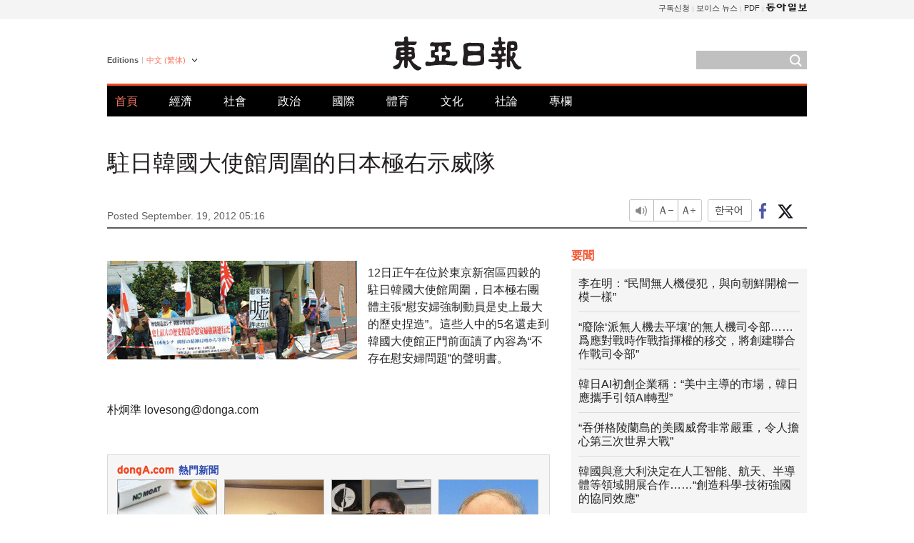

--- FILE ---
content_type: text/html; charset=UTF-8
request_url: https://www.donga.com/tw/article/all/20120919/446250/1
body_size: 7833
content:
<!DOCTYPE html>
<html lang="zh-tw">
<head>
<title>駐日韓國大使館周圍的日本極右示威隊 | 東亞日報</title>
<meta charset="utf-8" />

<meta name='description' content="12日正午在位於東京新宿區四穀的駐日韓國大使館周圍，日本極右團體主張&ldquo;慰安婦強制動員是史上最大的歷史捏造&rdquo;。這些人中的5名還走到韓國大使館正門前面讀了內容為&ldquo;不存在慰安婦問題&rdquo;的聲明書。　">
<meta name='writer' content='東亞日報'>
<link rel="image_src" href="https://dimg1.donga.com/egc/CDB/BIG/Article/20/12/09/19/2012091919698.jpg" />
<meta http-equiv="X-UA-Compatible" content="IE=edge" />
<link rel="preload" href="https://image.donga.com/languages/chinese_tw_w/css/style.css?t=20250421" as="style" onload="this.onload=null;this.rel='stylesheet'">
<noscript><link rel='stylesheet' href='https://image.donga.com/languages/chinese_tw_w/css/style.css?t=20250421'></noscript>
<script type="text/javascript" src="https://image.donga.com/donga/js.v.1.0/jquery-latest.js"></script>
<script type="text/javascript" src="https://image.donga.com/donga/js.v.1.0/jquery-ui.js" defer></script>
<script type="text/javascript" src="https://image.donga.com/donga/js.v.1.0/jquery-cookie.js" defer></script>

<script type="text/javascript" src="https://image.donga.com/donga/js.v.1.0/GAbuilder.js?t=20240911"></script>
<script type="text/javascript">
gabuilder = new GAbuilder('GTM-PCVCHHT') ;
let pageviewObj = {
    'up_login_status' : 'N',
        'ep_contentdata_content_id' : '29.446250' ,
        'ep_contentdata_content_title' : '駐日韓國大使館周圍的日本極右示威隊' ,
        'ep_contentdata_delivered_date' : '2012-09-19 05:16:00' ,
        'ep_contentdata_content_category_1depth' : '國際' ,
        'ep_contentdata_content_category_2depth' : '-' ,
        'ep_contentdata_content_type' : '-' ,
        'ep_contentdata_content_tags' : '-' ,
        'ep_contentdata_author_name' : 'lovesong(lovesong)' ,
        'ep_contentdata_content_source' : '동아일보취재(tw)' ,
        'ep_contentdata_content_multimedia' : '-' ,
        'ep_contentdata_content_characters' : '95' ,
        'ep_contentdata_content_loginwall' : 'N' ,
        'ep_contentdata_content_series' : '-' ,
        'ep_contentdata_content_issue' : '-' ,
        'ep_contentdata_author_dept' : '-'
}
gabuilder.GAScreen(pageviewObj);
</script>
<script type="application/ld+json">
{
    "@context": "https://schema.org",
    "@type": "NewsArticle",
    "@id": "https://www.donga.com/tw/article/all/20120919/446250/1#newsarticle",
    "headline": "駐日韓國大使館周圍的日本極右示威隊",
    "description": "12日正午在位於東京新宿區四穀的駐日韓國大使館周圍，日本極右團體主張“慰安婦強制動員是史上最大的歷史捏造”。這些人中的5名還走到韓國大使館正門前面讀了內容為“不存在慰安婦問題”的聲明書。　",
    "inLanguage": "tw",
    "mainEntityOfPage": "https://www.donga.com/tw/article/all/20120919/446250/1",
    "url": "https://www.donga.com/tw/article/all/20120919/446250/1",
    "image": [
            {
            "@type": "ImageObject",
            "url": "http://dimg.donga.com/egc/CDB/BIG/Article/20/12/09/19/2012091919698.jpg",
            "width": 350,
            "height": 138
            }
    ],
    "datePublished": "2012-09-19T05:16:00+09:00",
    
    "author": [
        
    ],
    "publisher": {
        "@type": "Organization",
        "name": "東亞日報",
        "url": "https://www.donga.com", 
        "logo": {
            "@type": "ImageObject",
            "url": "https://image.donga.com/pc/2022/images/common/donga_icon.jpg",
            "width": 800,
            "height": 420
        }
        
    }
}
</script>
<script type="text/javascript" src="https://image.donga.com/donga/js.v.1.0/donga.js" defer></script>

<script type="text/javascript">
  window._taboola = window._taboola || [];
  _taboola.push({article:'auto'});
  !function (e, f, u, i) {
    if (!document.getElementById(i)){
      e.async = 1;
      e.src = u;
      e.id = i;
      f.parentNode.insertBefore(e, f);
    }
  }(document.createElement('script'),
  document.getElementsByTagName('script')[0],
  '//cdn.taboola.com/libtrc/dongacom-chinese/loader.js',
  'tb_loader_script');
  if(window.performance && typeof window.performance.mark == 'function')
    {window.performance.mark('tbl_ic');}
</script>
<link rel="canonical" href="https://www.donga.com/tw/article/all/20120919/446250/1" />
<link rel="alternate" hreflang="en" href="https://www.donga.com/en/article/all/20120919/404711/1" />
<link rel="alternate" hreflang="ja" href="https://www.donga.com/jp/article/all/20120919/418955/1" />
<link rel="alternate" hreflang="zh-Hans" href="https://www.donga.com/cn/article/all/20120919/434772/1" />
<link rel="alternate" hreflang="zh-Hant" href="https://www.donga.com/tw/article/all/20120919/446250/1" />

<meta name='robots' content='max-image-preview:standard'/>
<meta property="og:title" content="駐日韓國大使館周圍的日本極右示威隊" />
<meta property="og:image" content="https://dimg1.donga.com/egc/CDB/BIG/Article/20/12/09/19/2012091919698.jpg" />
<meta property="og:image:width" content="350" />
<meta property="og:image:height" content="138" />
<meta property="og:type" content="article" />
<meta property="og:site_name" content="동아일보" />
<meta property="og:description" content="12日正午在位於東京新宿區四穀的駐日韓國大使館周圍，日本極右團體主張“慰安婦強制動員是史上最大的歷史捏造”。這些人中的5名還走到韓國大使館正門前面讀了內容為“不存在慰安婦問題”的聲明書。　" />
<meta property="og:pubdate" content="2012-09-19 05:16:00" />
<meta property='og:url' content='https://www.donga.com/tw/article/all/20120919/446250/1'><meta name='twitter:url' content='https://www.donga.com/tw/article/all/20120919/446250/1' />
<meta name="twitter:card" content="summary_large_image" />
<meta name="twitter:image:src" content="https://dimg1.donga.com/egc/CDB/BIG/Article/20/12/09/19/2012091919698.jpg" />
<meta name="twitter:site" content="@dongamedia" />
<meta name="twitter:description" content="12日正午在位於東京新宿區四穀的駐日韓國大使館周圍，日本極右團體主張“慰安婦強制動員是史上最大的歷史捏造”。這些人中的5名還走到韓國大使館正門前面讀了內容為“不存在慰安婦問題”的聲明書。　" />
<meta name="twitter:title" content="駐日韓國大使館周圍的日本極右示威隊" />
<meta itemprop="name" content="駐日韓國大使館周圍的日本極右示威隊">
<meta itemprop="description" content="12日正午在位於東京新宿區四穀的駐日韓國大使館周圍，日本極右團體主張“慰安婦強制動員是史上最大的歷史捏造”。這些人中的5名還走到韓國大使館正門前面讀了內容為“不存在慰安婦問題”的聲明書。　">
<meta itemprop="image" content="https://dimg1.donga.com/egc/CDB/BIG/Article/20/12/09/19/2012091919698.jpg">

        <!-- dable meta tag -->
        <!-- 아이템 ID (필수): 아이템을 식별하기 위해 사용하시는 유일한 키를 입력해 주셔야 하며, 문자 혹은 숫자를 입력하실 수
        있으며, 동일한 아이템의 경우, PC와 모바일에서 동일한 아이템 ID 값을 가져야 합니다. -->
        <meta content="446250" property="dable:item_id">

        <!-- 아이템 작성자(기자명) (필수) -->
        <meta content="朴炯準" property="dable:author">

        <!-- 아이템 카테고리 -->
        <meta content="國際" property="article:section"> <!-- 메인 카테고리 (필수) -->

        <!-- 아이템 작성일(ISO 8601) (필수) -->
        <meta content="2012-09-19T05:16:00+09:00" property="article:published_time"> <!-- 예(한국시간 오후 1:20) -->
<script async src="https://securepubads.g.doubleclick.net/tag/js/gpt.js"></script>
<script>
window.googletag = window.googletag || {cmd: []};
googletag.cmd.push(function() {
googletag.defineSlot('/106061858/web_foreign/pc_article_wide', [[970, 90], [970, 250], [728, 90]], 'div-gpt-ad-1685434889869-0').addService(googletag.pubads());
googletag.defineSlot('/106061858/web_foreign/pc_article_box', [[300, 250], [300, 600]], 'div-gpt-ad-1685434863813-0').addService(googletag.pubads());
googletag.pubads().enableSingleRequest();
googletag.pubads().collapseEmptyDivs();
googletag.enableServices();
});
</script>
</head>
<body>

<!-- Google Tag Manager (noscript) -->
<noscript><iframe src='https://www.googletagmanager.com/ns.html?id=GTM-PCVCHHT' height='0' width='0' style='display:none;visibility:hidden'></iframe></noscript>
<!-- End Google Tag Manager (noscript) -->
    <div id="skip_navigation">
        <a href="#contents">Go to contents</a>
    </div>
    <div id="wrap">
        <div id='tnb'>
    <div id='tnb_980'>
        <ul class='gnbLeft'>
            
        </ul>
        <ul class='right'>
            <li><a href='http://readers.donga.com/' target='_blank' alt='READERS' title='READERS'>구독신청</a></li><li><a href='https://voice.donga.com' target='_blank' alt='VOICE' title='VOICE'>보이스 뉴스</a></li><li><a href='https://www.donga.com/news/Pdf' target='_blank' alt='PDF' title='PDF'>PDF</a></li><li class='last'><a href='https://www.donga.com'><img src='https://image.donga.com/pc/2022/images/common/btn_donga.png'></a></li>
        </ul>
    </div>
</div>
        <div id="top">
            <h2 class='logo'><a href='https://www.donga.com/tw'><img src='https://image.donga.com/languages/chinese_tw_w/img/logo.png' alt='THE DONG-A ILBO Logo' /></a></h2>
            <div class="lang_version">
                <h2>Editions</h2>
                <div class="select_lang">
                    <a href="http://www.donga.com/tw" lang="zh-tw" class="change_lang">中文 (繁体)</a>
                    <ul>
                        <li><a href="http://www.donga.com" lang="ko">한국어</a></li>
                        <li><a href="http://www.donga.com/en" lang="en">English</a></li>
                        <li><a href="http://www.donga.com/jp" lang="ja">日本語</a></li>
                        <li><a href="http://www.donga.com/cn" lang="zh-cn">中文 (簡体)</a></li>

                    </ul>
                </div>
            </div>
            <script type="text/javascript">
            $(document).ready(function() {
                $('div.select_lang').on('mouseenter focusin', function() {
                    $(this).addClass('on');
                }).on('mouseleave focusout', function() {
                    $(this).removeClass('on');
                })
            });
            </script>
            <ul id="gnb">
                <li class='on'><a href="https://www.donga.com/tw">首頁</a></li>
                <li ><a href="https://www.donga.com/tw/List?c=02">經濟</a></li>
                <li ><a href="https://www.donga.com/tw/List?c=04">社會</a></li>
                <li ><a href="https://www.donga.com/tw/List?c=01">政治</a></li>
                <li ><a href="https://www.donga.com/tw/List?c=03">國際</a></li>
                <li ><a href="https://www.donga.com/tw/List?c=06">體育</a></li>
                <li ><a href="https://www.donga.com/tw/List?c=08">文化</a></li>
                <li ><a href="https://www.donga.com/tw/List?c=0501">社論</a></li>
                <li ><a href="https://www.donga.com/tw/List?c=0502">專欄</a></li>
            </ul>
            <div class="search">
                <form action="https://www.donga.com/tw/Search">
                    <input type="text" name="query" id="query" />
                    <input type="image" src="https://image.donga.com/languages/chinese_tw_w/img/icon_search.png" alt="Search" />
                </form>
            </div>
        </div>        <div id="contents">
            <script type="text/javascript" src="https://image.donga.com/donga/js.v.1.0/snsShare.js"></script>
                
        <script>
        window.snsShare = new snsShare( {  kakaotalkKey : '74003f1ebb803306a161656f4cfe34c4' ,  url : 'https://www.donga.com/tw/article/all/20120919/446250/1'  } ) ;
    
        $(document).on('click',".snsPanel a[data-sns-type], .snsPanel button[data-sns-type]",function (e) {
            e.preventDefault();
            var snsType = $(this).data('sns-type');
            var snsPanel = $(this).parents('.snsPanel') ;
            var customUrl = snsPanel.data('sns-url');            
            var customTitle = snsPanel.data('sns-title');            
            var customDesc = snsPanel.data('sns-desc');            
            var customImageUrl = snsPanel.data('sns-imgurl');            
    
            
            
    
            switch (snsType) {
                case 'facebook':
                    snsShare.facebook( { 
                        url : customUrl,
                        utmQueryString : 'utm_source=facebook&utm_medium=share&utm_campaign=article_share_fb'
                    } );
                    break;
                case 'twitter':
                    snsShare.twitter( { 
                        url : customUrl,
                        title : customTitle,
                        desc : customDesc,
                        utmQueryString : 'utm_source=twitter&utm_medium=share&utm_campaign=article_share_tw'
                    } );
                    break;
                case 'kakaotalk':
                    snsShare.kakaotalk( { 
                        url : customUrl,
                        title : customTitle,
                        desc : customDesc,
                        imageUrl : customImageUrl,
                        utmQueryString : 'utm_source=kakao&utm_medium=share&utm_campaign=article_share_kt'
                    } );
                    break;
                case 'naverband':
                    snsShare.naverband( { 
                        url : customUrl,
                        title : customTitle,
                        desc : customDesc,
                        utmQueryString : 'utm_source=naver&utm_medium=share&utm_campaign=article_share_bd'
                    } );
                    break;
                case 'naverline':
                    snsShare.naverline( { 
                        url : customUrl,
                        title : customTitle,
                        desc : customDesc,
                        utmQueryString : 'utm_source=naver&utm_medium=share&utm_campaign=article_share_nl'
                    } );
                    break;
                case 'copyurl':
                    snsShare.copyurl( $(this) );
                    break;
                case 'email':
                    snsShare.email( {
                        gid : ''  ,
                        date : ''  ,
                        product : ''
                    } );
                    break;
                default:
                    return;
            }     
        });
        </script>
            <div id="title_layer">
                <div id="title_layer_980">
                    <h3>駐日韓國大使館周圍的日本極右示威隊</h3>
                    <div class="etc">
                        <ul class="control">
                            <li class="sound"><a href="javascript:void(0);"><span>listen</span></a></li>
                            <li class="size_down"><a href="javascript:void(0);" onClick="javascript:fontSize--;changeFontSize();return false;"><span>Font size down</span></a></li>
                            <li><a href="javascript:void(0);" onClick="javascript:fontSize++;changeFontSize();return false;"><span>Font size up</span></a></li>
                        </ul>
                        <a href='https://www.donga.com/tw/article/all/20120919/446250/1?m=kor' class='ko'><span>한국어</span></a>
                        <ul class="social snsPanel">
                            <li><a href="javascript:void(0);" data-sns-type="facebook"><span>Share this article on Facebook</span></a></li>
                            <li><a href="javascript:void(0);" data-sns-type="twitter"><span>Share this article on Twitter</span></a></li>
                        </ul>
                    </div>
                </div>
            </div>
            <script type="text/javascript">
            $(window).scroll(function() {
                var position = $(window).scrollTop();
                if(position > 300){
                    $('#title_layer').addClass('on');
                } else {
                    $('#title_layer').removeClass('on');
                }
            });
            </script>
            <div id="view_title">
                <div style='width:980px;text-align:center;margin: 0px 0 20px 0;'><!-- /106061858/web_foreign/pc_article_wide -->
<div id='div-gpt-ad-1685434889869-0' style='min-width: 728px; min-height: 90px;'>
  <script>
    googletag.cmd.push(function() { googletag.display('div-gpt-ad-1685434889869-0'); });
  </script> 
</div></div>
                <h1>駐日韓國大使館周圍的日本極右示威隊</h1>
                <p class="date">Posted September. 19, 2012 05:16&nbsp;&nbsp;&nbsp;</p>
                
                <div class="etc">
                    <ul class="control">
                        <li class="sound"><a href="javascript:void(0);"><span>listen</span></a></li>
                        <li class="size_down"><a href="javascript:void(0);" onClick="javascript:fontSize--;changeFontSize();return false;"><span>Font size down</span></a></li>
                        <li><a href="javascript:void(0);" onClick="javascript:fontSize++;changeFontSize();return false;"><span>Font size up</span></a></li>
                    </ul>
                    <a href='https://www.donga.com/tw/article/all/20120919/446250/1?m=kor' class='ko'><span>한국어</span></a>
                    <ul class="social snsPanel">
                        <li><a href="javascript:void(0);" data-sns-type="facebook"><span>Share this article on Facebook</span></a></li>
                        <li><a href="javascript:void(0);" data-sns-type="twitter"><span>Share this article on Twitter</span></a></li>
                    </ul>
                </div>
            </div>
            <script>
var fontSize = 2 ;
function callCSset(key, val)
{
    var targetUrl = "/HUB/common/cs.php?s="+key+"&u="+val ;
    $.ajax( {
        type: "GET",
        url: targetUrl,
        dataType: "html",
        success: function (result) {
        }
    });
}
function changeFontSize ()
{
    if ( fontSize == 0 )
    {
        alert ('The minimum font size.') ;
        fontSize = 1 ;
        return false;
    }
    else if ( fontSize == 5 )
    {
        alert ('The maximum font size.') ;
        fontSize = 4 ;
        return false;
    }

    if ( fontSize == 1 )
    {
        $('#article_text').css({'font-size':'14px'});
    }
    else if ( fontSize == 3 )
    {
        $('#article_text').css({'font-size':'20px'});
    }
    else if ( fontSize == 4 )
    {
        $('#article_text').css({'font-size':'24px'});
    }
    else
    {
        $('#article_text').css({'font-size':'16px'});
    }

    callCSset('pfs', fontSize) ;
    return false;
}

$(document).ready( function() {
    changeFontSize() ;
} ) ;

</script>            <div id="view_contents">
                <div class="news_view" id="article_text" itemprop='articleBody'>
                    <div class='photo_left'><img src='https://dimg.donga.com/egc/CDB/BIG/Article/20/12/09/19/2012091919698.jpg' alt=''></div><p>12日正午在位於東京新宿區四穀的駐日韓國大使館周圍，日本極右團體主張“慰安婦強制動員是史上最大的歷史捏造”。這些人中的5名還走到韓國大使館正門前面讀了內容為“不存在慰安婦問題”的聲明書。　</p><br><br>朴炯準 lovesong@donga.com
                </div>
                <div class='more_view'><h3><img src='https://image.donga.com/languages/chinese_tw_w/img/most_view.png' alt='DongA.com' /> <span>熱門新聞</span></h3><ul><li><a href='https://www.donga.com/news/It/article/all/20260121/133201319/2'><span class='image'><img src='https://dimg.donga.com/c/138/175/90/1/wps/NEWS/IMAGE/2026/01/21/133200880.3.jpg' alt='' /></span><span class='title'>몸에 좋다던데…부자들이 피하는 ‘건강식’ 5가지</span><span class='dummy'></span></a></li><li><a href='https://www.donga.com/news/Entertainment/article/all/20260121/133204653/1'><span class='image'><img src='https://dimg.donga.com/c/138/175/90/1/wps/NEWS/IMAGE/2026/01/21/133204654.1.jpg' alt='' /></span><span class='title'>이동국 세 딸 일본 미녀 변신…“행복했던 삿포로 여행”</span><span class='dummy'></span></a></li><li><a href='https://www.donga.com/news/Society/article/all/20260121/133206153/1'><span class='image'><img src='https://dimg.donga.com/c/138/175/90/1/wps/NEWS/IMAGE/2026/01/21/133206169.1.jpg' alt='' /></span><span class='title'>임성근, 폭행 등 전과 6회…“방송 출연 중단하겠다”</span><span class='dummy'></span></a></li><li><a href='https://www.donga.com/news/Inter/article/all/20260120/133192966/1'><span class='image'><img src='https://dimg.donga.com/c/138/175/90/1/wps/NEWS/IMAGE/2026/01/20/133193287.1.jpg' alt='' /></span><span class='title'>트럼프의 그린란드 병합 의지, ‘이 사람’이 불씨 지폈다[지금, 이 사람]</span><span class='dummy'></span></a></li></ul></div>
            </div>
<div><audio id="audioPlayer"></audio></div>
<script>
    let mp3url = "446250_1_20120919051600_-00011130000000.mp3" ;

    $(document).on('click', '.control .sound', function() {
        var soundObj = $(this);
        var audioPlayer = $('#audioPlayer')[0];

        // data-on이 "on"이 아닐 때
        if (soundObj.attr('data-on') !== 'on') {
            soundObj.attr('data-on', 'on').addClass('on');

            // 만약 기존에 재생 중이었으나 일시정지 상태라면 이어서 재생
            if (audioPlayer.src && audioPlayer.paused && audioPlayer.currentTime > 0) {
                audioPlayer.play();
                soundObj.attr('data-on', 'on');
                return;
            }

            if (mp3url == "") {
                console.error("MP3 URL이 존재하지 않습니다.");
                return;
            }

            // 로딩음 및 본문 콘텐츠 audio 객체 생성
            var loadingAudio = new Audio("https://speak.donga.com/staticvoice/000000003_1_20250117133114_20250117133114.mp3");
            var contentAudio = new Audio("https://speak.donga.com/big/" + mp3url);
            var loadingInterval;

            // 로딩음 반복 재생 함수 (10초 간격)
            function playLoadingRepeatedly() {
                if (contentAudio.readyState < 4) { 
                    loadingAudio.currentTime = 0;
                    loadingAudio.play();
                    loadingInterval = setTimeout(playLoadingRepeatedly, 10000);
                }
            }
            // 로딩음 반복 시작
            playLoadingRepeatedly();

            // 본문 audio가 준비되면 로딩음 중지 후 본문 audio 재생
            contentAudio.addEventListener('canplaythrough', function onContentReady() {
                clearTimeout(loadingInterval);
                loadingAudio.pause();
                loadingAudio.currentTime = 0;
                audioPlayer.src = contentAudio.src;
                audioPlayer.play();

                let eventObj = {};
                eventObj = {
                    event_name : 'click_content_event',
                    ep_button_name : '듣기',
                    ep_button_area : 'BIG',
                    ep_button_category : '기사뷰'
                }
                gabuilder.GAEventOBJ(eventObj) ;

                contentAudio.removeEventListener('canplaythrough', onContentReady);
            });
            
            // 본문 audio 다운로드 시작
            contentAudio.load();

            // data-on 속성을 "on"으로 설정
            soundObj.attr('data-on', 'on');
        } else {
            // data-on이 "on"인 경우, 진행 중인 음성이 있다면 정지
            audioPlayer.pause();
            soundObj.attr('data-on', 'off').removeClass('on');
        }
    });
</script>
<div id='common_right'><div class='headline_news'><h3>要聞</h3><ul><li><a href='https://www.donga.com/tw/article/all/20260121/6068392/1'>李在明：“民間無人機侵犯，與向朝鮮開槍一模一樣”</a></li><li><a href='https://www.donga.com/tw/article/all/20260121/6068407/1'>“廢除‘派無人機去平壤’的無人機司令部……爲應對戰時作戰指揮權的移交，將創建聯合作戰司令部”</a></li><li><a href='https://www.donga.com/tw/article/all/20260121/6068425/1'>韓日AI初創企業稱：“美中主導的市場，韓日應攜手引領AI轉型”</a></li><li><a href='https://www.donga.com/tw/article/all/20260121/6068461/1'>“吞併格陵蘭島的美國威脅非常嚴重，令人擔心第三次世界大戰”</a></li><li><a href='https://www.donga.com/tw/article/all/20260120/6066556/1'>韓國與意大利決定在人工智能、航天、半導體等領域開展合作……“創造科學-技術強國的協同效應”</a></li></ul></div><div class='photo_news'><a href='https://www.donga.com/tw/article/all/20260121/6068380/1'><img src='https://dimg.donga.com/carriage/CHINESE/images/lang_chinese_tw_mainphotonews/697019662359d273823e.jpg' alt='EXO攜新專輯回歸 展現強勢舞台魅力' /><span class='dummy'></span><span class='text'>EXO攜新專輯回歸 展現強勢舞台魅力</span></a></div><div class='opinion_news'><h3>論壇</h3><ul><li><span class='cate'><a href='https://www.donga.com/tw/article/all/20260121/6068356/1'>社論</a></span><span class='title'><a href='https://www.donga.com/tw/article/all/20260121/6068356/1'>李在明稱：“輿論壓倒性認爲需要核電”…能源政策混亂該結束了</a></span></li><li><span class='cate'><a href='https://www.donga.com/tw/article/all/20260121/6068368/1'>專欄</a></span><span class='title'><a href='https://www.donga.com/tw/article/all/20260121/6068368/1'>爲什麼特朗普剩餘3年任期更令人緊張</a></span></li></ul></div><!-- /106061858/web_foreign/pc_article_box -->
<div id='div-gpt-ad-1685434863813-0' style='min-width: 300px; min-height: 250px;'>
  <script>
    googletag.cmd.push(function() { googletag.display('div-gpt-ad-1685434863813-0'); });
  </script>
</div></div><div id="taboola-below-article-thumbnails"></div>
<script type="text/javascript">
  window._taboola = window._taboola || [];
  _taboola.push({
    mode: 'alternating-thumbnails-textunder-a',
    container: 'taboola-below-article-thumbnails',
    placement: 'Below Article Thumbnails',
    target_type: 'mix'
  });
</script>        </div>
        
        
        
        <div id="footer_menu">
            <div id="footer_menu_980">
                <ul id="fnb">
                    <li><a href="https://www.donga.com/tw">首頁</a></li>
                    <li><a href="https://www.donga.com/tw/List?c=02">經濟</a></li>
                    <li><a href="https://www.donga.com/tw/List?c=04">社會</a></li>
                    <li><a href="https://www.donga.com/tw/List?c=01">政治</a></li>
                    <li><a href="https://www.donga.com/tw/List?c=03">國際</a></li>
                    <li><a href="https://www.donga.com/tw/List?c=06">體育</a></li>
                    <li><a href="https://www.donga.com/tw/List?c=08">文化</a></li>
                    <li><a href="https://www.donga.com/tw/List?c=0501">社論</a></li>
                    <li><a href="https://www.donga.com/tw/List?c=0502">專欄</a></li>
                </ul>
                <ul id="snb">
                    <li><a href="https://www.facebook.com/dongamedia" target='_blank'><img src="https://image.donga.com/languages/english_w/img/icon_fnb_social_01.png" alt="facebook" /></a></li>
                    <li><a href="https://twitter.com/dongamedia" target='_blank'><img src="https://image.donga.com/languages/english_w/img/icon_fnb_social_02.png" alt="twitter" /></a></li>
                    <li><a href="https://www.donga.com/tw/Docs"><img src="https://image.donga.com/languages/english_w/img/icon_fnb_social_03.png" alt="dong-a"/> About Dong-A Ilbo</a></li>
                </ul>
            </div>
        </div>
        <div id="footer">
            <address><a href="https://secure.donga.com/membership/policy/service.php" target='_blank'>Terms of Service</a> &nbsp;|&nbsp; <a href="https://secure.donga.com/membership/policy/privacy.php" target='_blank'><b>Privacy Policy</b></a> &nbsp;|&nbsp; Copyright by <strong>dongA.com</strong> All rights reserved.</address>
        </div>
    </div>

    <script type="text/javascript">
    window._taboola = window._taboola || [];
    _taboola.push({flush: true});
</script>            
    
</body>
</html><script>var _GCD = '5'; var _ACEKISA = 'K';</script><script src='https://dimg.donga.com/acecounter/acecounter_V70.20130719.js'></script><script>_PL('chinese.donga.com/BIG/3/all/20120919/446250/1');</script>

--- FILE ---
content_type: text/html; charset=utf-8
request_url: https://www.google.com/recaptcha/api2/aframe
body_size: 268
content:
<!DOCTYPE HTML><html><head><meta http-equiv="content-type" content="text/html; charset=UTF-8"></head><body><script nonce="w3dBXVbPQIQy0sTG1-5YSQ">/** Anti-fraud and anti-abuse applications only. See google.com/recaptcha */ try{var clients={'sodar':'https://pagead2.googlesyndication.com/pagead/sodar?'};window.addEventListener("message",function(a){try{if(a.source===window.parent){var b=JSON.parse(a.data);var c=clients[b['id']];if(c){var d=document.createElement('img');d.src=c+b['params']+'&rc='+(localStorage.getItem("rc::a")?sessionStorage.getItem("rc::b"):"");window.document.body.appendChild(d);sessionStorage.setItem("rc::e",parseInt(sessionStorage.getItem("rc::e")||0)+1);localStorage.setItem("rc::h",'1769033276081');}}}catch(b){}});window.parent.postMessage("_grecaptcha_ready", "*");}catch(b){}</script></body></html>

--- FILE ---
content_type: application/javascript; charset=utf-8
request_url: https://fundingchoicesmessages.google.com/f/AGSKWxU2A0cdQXe4JZ6_OWJo5W9cTC66NEwsW0rV4mz9kV4JDq9OVxgZ2y8I24mrg8zYwguVBUJ2P-LDCtnuV2De-kJS_lwH_7KTM31NkI9F_3CJlOygwdSz_VKhoXf2bgIQE8v57-PViabZDEtm0Vt-uzAeAJKJebQhWyasbJdM8ncsez9i86yjkiXoHLz0/_/horizontalAd./468x060_/adiframe_/ads300adn2./adnotice.
body_size: -1291
content:
window['0990ebe1-3439-4de1-8d78-fd7c09997c2e'] = true;